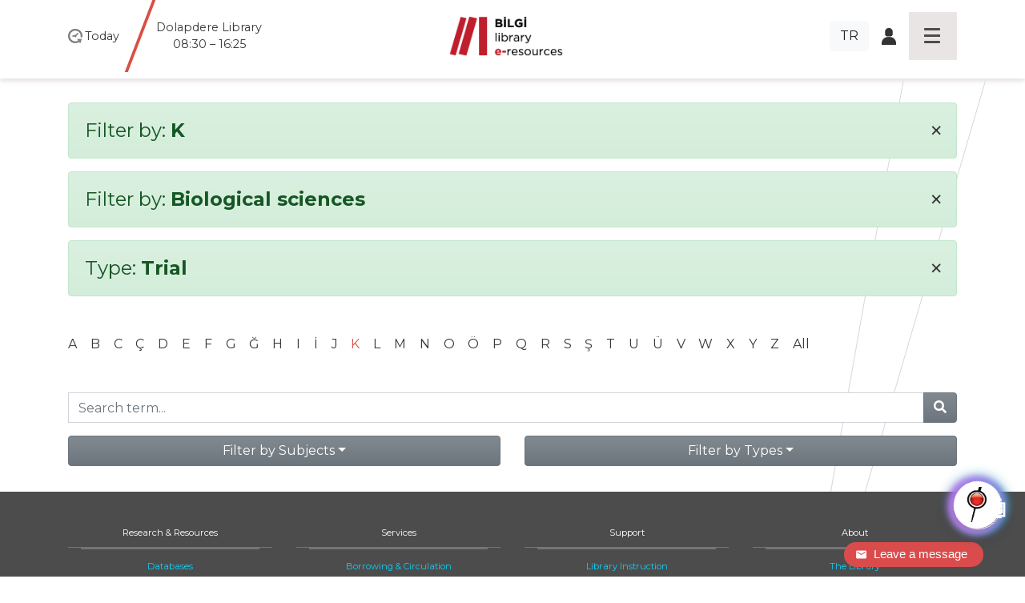

--- FILE ---
content_type: text/html; charset=utf-8
request_url: https://library.bilgi.edu.tr/en/database/?c=biological-sciences&t=type_trial&a=K&p=2
body_size: 7242
content:




<!DOCTYPE html>
<html lang="en">
<head>
    <meta charset="utf-8">
    <title>Filter by: None | Library Istanbul Bilgi University</title>

    <meta name="viewport" content="width=device-width, initial-scale=1, shrink-to-fit=no" />    <meta name="author" content="İstanbul Bilgi Üniversitesi" />
    <meta name="keywords" content="test1, test2" />
    <meta name="description" content="" />
    <meta name="copyright" content="İstanbul Bilgi Üniversitesi" />
    <meta name="date" content="2026" />
    <meta name="robots" content="noindex">
    <meta property="og:title" content=" | Library Istanbul Bilgi University">
    <meta property="og:description" content="" />
    <meta property="og:url" content="https://library.bilgi.edu.tr/en/database/?c=biological-sciences&amp;t=type_trial&amp;a=K&amp;p=2">
    <meta property="og:locale" content="tr_TR" />
    <meta property="og:locale:alternate" content="en_GB" />
    <meta property="og:site_name" content="Library Istanbul Bilgi University" />
    <meta property="og:type" content="website" />
    <meta property="og:image" content="https://tbl.bilgi.edu.tr/brand-resources/og-share/global-en.jpg" />

    <link rel="apple-touch-icon-precomposedposed" sizes="144x144" href="/static/gfx/icons/apple-touch-icon-144-precomposed.png" />
    <link rel="apple-touch-icon-precomposed" sizes="114x114"      href="/static/gfx/icons/apple-touch-icon-114-precomposed.png" />
    <link rel="apple-touch-icon-precomposed" sizes="72x72"        href="/static/gfx/icons/apple-touch-icon-72-precomposed.png" />
    <link rel="apple-touch-icon-precomposed"                      href="/static/gfx/icons/apple-touch-icon-57-precomposed.png" />
    <link rel="icon" type="image/png"                             href="/static/gfx/icons/favicon.png?r=1" />
    <link rel="stylesheet"                                        href="/static/css/styles.min.css?v=2" />
    <link rel="stylesheet"                                        href="//cdnjs.cloudflare.com/ajax/libs/bootstrap-datepicker/1.9.0/css/bootstrap-datepicker.min.css" integrity="sha384-5IbgsdqrjF6rAX1mxBZkKRyUOgEr0/xCGkteJIaRKpvW0Ag0tf6lru4oL2ZhcMvo" crossorigin="anonymous" />
    <!-- Hermione  -->
    <link href="/static/hermione/hermione.css" rel="stylesheet">
  	<style>
      :root {
          --brand-color: rgb(90 94 185);
      }
      #chatbot_area{
      position:relative;
      z-index:99990;
      }
      #xBotChatCircle{
        bottom: 60px;
      }
      .xBoxChatBoxToggle{
        position: relative;
        margin-top: -35px;
      }
      .xBotChatBoxHeader .col-xs-9 {
        position: relative;
        top: -35px;
      }
    </style>
    <!-- end // Hermione  -->
    <style>
      #adress-bar .fa-twitter-square{
        
      }
      #adress-bar .fa-twitter-square::before{
        content: "" !important;
        display: block;
        position: relative;
        top: 5px;
        width: 28px;
        height: 32px;
        background: url("/static/gfx/square-x-twitter-brands-solid.svg") no-repeat 0 0;
      }
    </style>

    

    <!-- Start of mylivechat script -->
    <script type="text/javascript">function add_chatinline(){var hccid=12243659;var nt=document.createElement("script");nt.async=true;nt.src="https://mylivechat.com/chatinline.aspx?hccid="+hccid;var ct=document.getElementsByTagName("script")[0];ct.parentNode.insertBefore(nt,ct);} add_chatinline(); </script>
    <!-- End of mylivechat script -->

    <!-- Yandex.Metrika counter -->
    <script type="text/javascript" >
       (function(m,e,t,r,i,k,a){m[i]=m[i]||function(){(m[i].a=m[i].a||[]).push(arguments)};
       m[i].l=1*new Date();k=e.createElement(t),a=e.getElementsByTagName(t)[0],k.async=1,k.src=r,a.parentNode.insertBefore(k,a)})
       (window, document, "script", "https://mc.yandex.ru/metrika/tag.js", "ym");
       ym(57230659, "init", {
            clickmap:true,
            trackLinks:true,
            accurateTrackBounce:true,
            webvisor:true
       });
    </script>
    <noscript><div><img src="https://mc.yandex.ru/watch/57230659" style="position:absolute; left:-9999px;" alt="" /></div></noscript>
    <!-- /Yandex.Metrika counter -->

    <!-- Global site tag (gtag.js) - Google Analytics -->
    <script async src="https://www.googletagmanager.com/gtag/js?id=UA-23211808-1"></script>
    <script>
      window.dataLayer = window.dataLayer || [];
      function gtag(){dataLayer.push(arguments);}
      gtag('js', new Date());

      gtag('config', 'UA-23211808-1');
    </script>
    <!-- Global site tag (gtag.js) - Google Analytics -->
    <script src='https://www.google.com/recaptcha/api.js?hl=en'></script>
</head>
<body class="lang-en">
  <div id="chatbot_area"></div>
    <div class="container-fluid px-0">

        <header class="fixed-top container-fluid">
            <nav class="navbar navbar-dark">
                <div class="container heads">
                    <div class="hours" data="/en/library-hours/">
                        <span>
                            <img src="/static/gfx/work-hours-icon.png" class="img-fluid d-md-none navbar-toggler-hours hours-button collapsed" data-toggle="collapse" data-target="#hoursmenu" aria-controls="hoursmenu" aria-expanded="false" aria-label="Toggle navigation">
                            <img src="/static/gfx/work-hours-icon.png" class="img-fluid d-none d-md-block">
                        </span>

                        <span class="d-none d-md-inline">Today</span>
                        <span class="d-none d-md-inline hours-wrap">
                            
                                
                                    <div class="hours-info">Dolapdere Library<br>08:30 – 16:25</div>
                                
                            
                                
                                    <div class="hours-info">Kuştepe Library<br>08:30 – 16:25</div>
                                
                            
                                
                                    <div class="hours-info"><b>santral</b>istanbul Library<br>08:30 - 21:00</div>
                                
                            
                        </span>

                    </div>
                    <div class="navbar-brand">
                        
                        <a href="/en/"><img src="/media/image/2019/11/12/kutuphane_logo_en.png" class="img-fluid mainlogo"></a>
                    </div>
                    <div class="icons d-flex align-items-center justify-content-end">
                        <div class="d-none d-sm-inline mr-3">
                            
                                <a class="btn btn-light" href="/tr/database/">TR</a>
                            

                            
                        </div>
                        <div class="d-none d-sm-inline">
                            <span class="icon-login"><a href="https://opac.bilgi.edu.tr/patroninfo" target="_blank"><img src="/static/gfx/user-login-icon.png" class="img-fluid"></a></span>
                            
                        </div>
                        <button class="navbar-toggler hamburgermenu-button collapsed" type="button" data-toggle="collapse" data-target="#mainmenu" aria-controls="mainmenu" aria-expanded="false" aria-label="Toggle navigation">
                            <div class="hamburgermenu"><span></span><span></span><span></span><span></span></div>
                        </button>
                    </div>
                </div>

                <div class="d-lg-none navbar-collapse collapse" id="hoursmenu">
                    <div>
                        <h4>Today</h4>
                        
                            
                                <div class="hours-1">Dolapdere Library<br>08:30 – 16:25</div>
                            
                        
                            
                                <div class="hours-2">Kuştepe Library<br>08:30 – 16:25</div>
                            
                        
                            
                                <div class="hours-3">santralistanbul Library<br>08:30 - 21:00</div>
                            
                        
                    </div>
                </div>

                <div class="navbar-collapse collapse" id="mainmenu">
                    <div class="container">
                        <div class="mainmenu-inner row">
                            <div class="col-sm-12 d-block d-sm-none">
                                <div class="menu-head">
                                    <div><a href="#">Home</a></div>
                                </div>
                                <div class="menu-head">
                                    <div><span class="icon-login"><a href="https://opac.bilgi.edu.tr/patroninfo" target="_blank"><img src="/static/gfx/user-login-icon.png" class="img-fluid"></a></span></div>
                                </div>
                                <ul>
                                    
                                        <li><a href="/tr/database/">Türkçe</a></li>
                                    

                                    
                                </ul>
                            </div>
                            
                            <div class="col-md col-sm-12">
                                <div class="menu-head">
                                    <div><a>Research &amp; Resources</a></div>
                                    
                                </div>
                                
                                <ul>
                                    
                                    <li><a href="/en/database/">Databases</a></li>
                                    
                                    <li><a href="/en/reserve-collection/">Reserve Collection</a></li>
                                    
                                    <li><a href="https://publications.ebsco.com/?custId=s3455783&amp;groupId=main&amp;profileId=pfui&amp;resourceTypeOptionSelected=1">E-Journals</a></li>
                                    
                                    <li><a href="https://opac.bilgi.edu.tr/search">Classic Catalog</a></li>
                                    
                                    <li><a href="/en/open-access-en/">Open Access</a></li>
                                    
                                    <li><a href="/en/kpy-library/">KPY Collection</a></li>
                                    
                                    <li><a href="/en/european-union-information-collection/">EU Information</a></li>
                                    
                                    <li><a href="/en/human-rights-collection/">Human Rights Collection</a></li>
                                    
                                    <li><a href="/en/higher-education-collection/">Higher Education Collection</a></li>
                                    
                                    <li><a href="/en/arrivals/">New Arrivals</a></li>
                                    
                                </ul>
                                
                            </div>
                            
                            <div class="col-md col-sm-12">
                                <div class="menu-head">
                                    <div><a>Services</a></div>
                                    
                                </div>
                                
                                <ul>
                                    
                                    <li><a href="/en/borrowing-circulation/">Borrowing &amp; Circulation</a></li>
                                    
                                    <li><a href="/en/article-processing-charge-apc/">Article Processing Charge (APC)</a></li>
                                    
                                    <li><a href="/en/collection-development/">Collection Development &amp; Order</a></li>
                                    
                                    <li><a href="/en/interlibrary-loan-ill/">InterLibrary Loan (ILL)</a></li>
                                    
                                    <li><a href="/en/reserve/">Reserve Request Form</a></li>
                                    
                                    <li><a href="/en/internship-application/">Internship Form</a></li>
                                    
                                    <li><a href="/en/transit/">In-Transit</a></li>
                                    
                                </ul>
                                
                            </div>
                            
                            <div class="col-md col-sm-12">
                                <div class="menu-head">
                                    <div><a>Support</a></div>
                                    
                                </div>
                                
                                <ul>
                                    
                                    <li><a href="/en/instruction/">Library Instruction</a></li>
                                    
                                    <li><a href="https://library.bilgi.edu.tr/en/library-guides/">Library guides</a></li>
                                    
                                    <li><a href="javascript:MyLiveChat_OpenDialog()">Ask a Librarian</a></li>
                                    
                                    <li><a href="https://library.bilgi.edu.tr/en/events/campus-access-events/">Off Campus Access</a></li>
                                    
                                    <li><a href="/en/faq/">FAQ</a></li>
                                    
                                </ul>
                                
                            </div>
                            
                            <div class="col-md col-sm-12">
                                <div class="menu-head">
                                    <div><a>About</a></div>
                                    
                                </div>
                                
                                <ul>
                                    
                                    <li><a href="/en/the-library/">The Library</a></li>
                                    
                                    <li><a href="/en/contact/">Contact Us</a></li>
                                    
                                    <li><a href="/en/library-rules/">Library Rules</a></li>
                                    
                                    <li><a href="/en/staff/">Library Team</a></li>
                                    
                                    <li><a href="https://library.bilgi.edu.tr/en/library-hours/">Library Hours</a></li>
                                    
                                    <li><a href="/en/alumni/">Alumni</a></li>
                                    
                                    <li><a href="/en/visiting-users/">External Users</a></li>
                                    
                                    <li><a href="/en/memberships/">Memberships</a></li>
                                    
                                    <li><a href="/en/copyright/">Copyright</a></li>
                                    
                                    <li><a href="/en/learningoutcomes/">Learning Outcomes</a></li>
                                    
                                    <li><a href="/en/events/archive/">News &amp; Events</a></li>
                                    
                                </ul>
                                
                            </div>
                            
                        </div>
                    </div>
                </div>

            </nav>
        </header>

        <div id="content">
            
			<div class="container pt-5">
			

			
				<div class="alert alert-success filterby" role="alert">
				<h4>Filter by: <strong>K</strong> <a class="clear-filter" href="/en/database/?c=biological-sciences&amp;t=type_trial&amp;a=&amp;p=2"><span aria-hidden="true">&times;</span></a></h4>
				</div>
			

			
				<div class="alert alert-success filterby" role="alert">
				<h4>Filter by: <strong>Biological sciences</strong> <a class="clear-filter" href="/en/database/?c=&amp;t=type_trial&amp;a=K&amp;p=2"><span aria-hidden="true">&times;</span></a></h4>
				</div>
			

			
				<div class="alert alert-success filterby" role="alert">
				<h4>Type: <strong>
					
					
					
					Trial
					
					
					
					
					
					
					
				</strong> <a class="clear-filter" href="/en/database/?c=biological-sciences&amp;t=&amp;a=K&amp;p=2"><span aria-hidden="true">&times;</span></a></h4>
				</div>
			

			<div class="row mt-5 mb-3" id="db-letters">
				<div class="col">
				
					<a href="/en/database/?c=biological-sciences&amp;t=type_trial&amp;a=A&amp;p=2" class="">A</a>
				
					<a href="/en/database/?c=biological-sciences&amp;t=type_trial&amp;a=B&amp;p=2" class="">B</a>
				
					<a href="/en/database/?c=biological-sciences&amp;t=type_trial&amp;a=C&amp;p=2" class="">C</a>
				
					<a href="/en/database/?c=biological-sciences&amp;t=type_trial&amp;a=%C3%87&amp;p=2" class="">Ç</a>
				
					<a href="/en/database/?c=biological-sciences&amp;t=type_trial&amp;a=D&amp;p=2" class="">D</a>
				
					<a href="/en/database/?c=biological-sciences&amp;t=type_trial&amp;a=E&amp;p=2" class="">E</a>
				
					<a href="/en/database/?c=biological-sciences&amp;t=type_trial&amp;a=F&amp;p=2" class="">F</a>
				
					<a href="/en/database/?c=biological-sciences&amp;t=type_trial&amp;a=G&amp;p=2" class="">G</a>
				
					<a href="/en/database/?c=biological-sciences&amp;t=type_trial&amp;a=%C4%9E&amp;p=2" class="">Ğ</a>
				
					<a href="/en/database/?c=biological-sciences&amp;t=type_trial&amp;a=H&amp;p=2" class="">H</a>
				
					<a href="/en/database/?c=biological-sciences&amp;t=type_trial&amp;a=I&amp;p=2" class="">I</a>
				
					<a href="/en/database/?c=biological-sciences&amp;t=type_trial&amp;a=%C4%B0&amp;p=2" class="">İ</a>
				
					<a href="/en/database/?c=biological-sciences&amp;t=type_trial&amp;a=J&amp;p=2" class="">J</a>
				
					<a href="/en/database/?c=biological-sciences&amp;t=type_trial&amp;a=K&amp;p=2" class="text-danger">K</a>
				
					<a href="/en/database/?c=biological-sciences&amp;t=type_trial&amp;a=L&amp;p=2" class="">L</a>
				
					<a href="/en/database/?c=biological-sciences&amp;t=type_trial&amp;a=M&amp;p=2" class="">M</a>
				
					<a href="/en/database/?c=biological-sciences&amp;t=type_trial&amp;a=N&amp;p=2" class="">N</a>
				
					<a href="/en/database/?c=biological-sciences&amp;t=type_trial&amp;a=O&amp;p=2" class="">O</a>
				
					<a href="/en/database/?c=biological-sciences&amp;t=type_trial&amp;a=%C3%96&amp;p=2" class="">Ö</a>
				
					<a href="/en/database/?c=biological-sciences&amp;t=type_trial&amp;a=P&amp;p=2" class="">P</a>
				
					<a href="/en/database/?c=biological-sciences&amp;t=type_trial&amp;a=Q&amp;p=2" class="">Q</a>
				
					<a href="/en/database/?c=biological-sciences&amp;t=type_trial&amp;a=R&amp;p=2" class="">R</a>
				
					<a href="/en/database/?c=biological-sciences&amp;t=type_trial&amp;a=S&amp;p=2" class="">S</a>
				
					<a href="/en/database/?c=biological-sciences&amp;t=type_trial&amp;a=%C5%9E&amp;p=2" class="">Ş</a>
				
					<a href="/en/database/?c=biological-sciences&amp;t=type_trial&amp;a=T&amp;p=2" class="">T</a>
				
					<a href="/en/database/?c=biological-sciences&amp;t=type_trial&amp;a=U&amp;p=2" class="">U</a>
				
					<a href="/en/database/?c=biological-sciences&amp;t=type_trial&amp;a=%C3%9C&amp;p=2" class="">Ü</a>
				
					<a href="/en/database/?c=biological-sciences&amp;t=type_trial&amp;a=V&amp;p=2" class="">V</a>
				
					<a href="/en/database/?c=biological-sciences&amp;t=type_trial&amp;a=W&amp;p=2" class="">W</a>
				
					<a href="/en/database/?c=biological-sciences&amp;t=type_trial&amp;a=X&amp;p=2" class="">X</a>
				
					<a href="/en/database/?c=biological-sciences&amp;t=type_trial&amp;a=Y&amp;p=2" class="">Y</a>
				
					<a href="/en/database/?c=biological-sciences&amp;t=type_trial&amp;a=Z&amp;p=2" class="">Z</a>
				
					<a href="/en/database/?c=biological-sciences&amp;t=type_trial&amp;a=&amp;p=2">All</a>
				</div>
			</div>

			<div class="row mt-5 mb-3" id="db-searchbox">
				<div class="col">
					<form action="/en/database/?c=biological-sciences&amp;t=type_trial&amp;a=K&amp;p=2&amp;s=" method="GET">
						<div class="input-group">
							<input type="hidden" name="a" value="K" />
							<input type="hidden" name="c" value="biological-sciences" />
							<input type="hidden" name="t" value="type_trial" />
							<input type="text" class="form-control" name="s" placeholder="Search term..." >
							<div class="input-group-append">
								<button class="btn btn-secondary" type="submit">
									<i class="fas fa-search"></i>
								</button>
							</div>
						</div>
					</form>
				</div>
			</div>

			<div class="row">
				
				<div class="col" id="db-subjects">
					<div class="dropdown w-100">
						<button class="btn btn-secondary dropdown-toggle w-100" type="button" id="FilterDropdownSubject" data-toggle="dropdown" aria-haspopup="true" aria-expanded="true">Filter by Subjects</button>
						<div class="dropdown-menu w-100 compactpull" aria-labelledby="FilterDropdownSubject">
							<a class="dropdown-item" href="/en/database/?c=&amp;t=type_trial&amp;a=K&amp;p=2"><strong>All</strong></a>
							
								
								<a class="dropdown-item" href="/en/database/?c=art-history-arts-performing-arts-music&amp;t=type_trial&amp;a=K&amp;p=2">Art, history of arts, performing arts, music</a>
								
							
								
								<a class="dropdown-item" href="/en/database/?c=bibliographies&amp;t=type_trial&amp;a=K&amp;p=2">Bibliographies</a>
								
							
								
								<a class="dropdown-item text-danger" href="/en/database/?c=biological-sciences&amp;t=type_trial&amp;a=K&amp;p=2">Biological sciences</a>
								
							
								
								<a class="dropdown-item" href="/en/database/?c=civil-engineering&amp;t=type_trial&amp;a=K&amp;p=2">Civil engineering</a>
								
							
								
								<a class="dropdown-item" href="/en/database/?c=computer-and-information-sciences&amp;t=type_trial&amp;a=K&amp;p=2">Computer and information sciences</a>
								
							
								
								<a class="dropdown-item" href="/en/database/?c=economics-and-business&amp;t=type_trial&amp;a=K&amp;p=2">Economics and business</a>
								
							
								
								<a class="dropdown-item" href="/en/database/?c=educational-sciences&amp;t=type_trial&amp;a=K&amp;p=2">Educational sciences</a>
								
							
								
								<a class="dropdown-item" href="/en/database/?c=electrical-electronic-information-engineering&amp;t=type_trial&amp;a=K&amp;p=2">Electrical, electronic, information engineering</a>
								
							
								
								<a class="dropdown-item" href="/en/database/?c=environment-ecology&amp;t=type_trial&amp;a=K&amp;p=2">Environment &amp; ecology</a>
								
							
								
								<a class="dropdown-item" href="/en/database/?c=history-and-archaeology&amp;t=type_trial&amp;a=K&amp;p=2">History and archaeology</a>
								
							
								
								<a class="dropdown-item" href="/en/database/?c=languages-and-literature&amp;t=type_trial&amp;a=K&amp;p=2">Languages and literature</a>
								
							
								
								<a class="dropdown-item" href="/en/database/?c=law&amp;t=type_trial&amp;a=K&amp;p=2">Law</a>
								
							
								
								<a class="dropdown-item" href="/en/database/?c=materials-science-engineering&amp;t=type_trial&amp;a=K&amp;p=2">Materials science &amp; engineering</a>
								
							
								
								<a class="dropdown-item" href="/en/database/?c=mathematics&amp;t=type_trial&amp;a=K&amp;p=2">Mathematics</a>
								
							
								
								<a class="dropdown-item" href="/en/database/?c=mechanical-engineering&amp;t=type_trial&amp;a=K&amp;p=2">Mechanical engineering</a>
								
							
								
								<a class="dropdown-item" href="/en/database/?c=media-and-communications&amp;t=type_trial&amp;a=K&amp;p=2">Media and communications</a>
								
							
								
								<a class="dropdown-item" href="/en/database/?c=medicine-and-health-sciences&amp;t=type_trial&amp;a=K&amp;p=2">Medicine and health sciences</a>
								
							
								
								<a class="dropdown-item" href="/en/database/?c=nano-technology&amp;t=type_trial&amp;a=K&amp;p=2">Nano-technology</a>
								
							
								
								<a class="dropdown-item" href="/en/database/?c=philosophy-ethics-and-religion&amp;t=type_trial&amp;a=K&amp;p=2">Philosophy, ethics and religion</a>
								
							
								
								<a class="dropdown-item" href="/en/database/?c=physical-sciences&amp;t=type_trial&amp;a=K&amp;p=2">Physical sciences</a>
								
							
								
								<a class="dropdown-item" href="/en/database/?c=political-science&amp;t=type_trial&amp;a=K&amp;p=2">Political science</a>
								
							
								
								<a class="dropdown-item" href="/en/database/?c=psychology&amp;t=type_trial&amp;a=K&amp;p=2">Psychology</a>
								
							
								
								<a class="dropdown-item" href="/en/database/?c=sociology&amp;t=type_trial&amp;a=K&amp;p=2">Sociology</a>
								
							
						</div>
					</div>
				</div>
				
				<div class="col" id="db-types">
					<div class="dropdown w-100">
						<button class="btn btn-secondary dropdown-toggle w-100" type="button" id="FilterDropdownType" data-toggle="dropdown" aria-haspopup="true" aria-expanded="true">Filter by Types</button>
						<div class="dropdown-menu w-100 compactpull" aria-labelledby="FilterDropdownType">
							<a class="dropdown-item" href="/en/database/?c=biological-sciences&amp;t=&amp;a=K&amp;p=2"><strong>All</strong></a>
							<a class="dropdown-item" href="/en/database/?c=biological-sciences&amp;t=type_openaccess&amp;a=K&amp;p=2">Open Access</a>
							<a class="dropdown-item" href="/en/database/?c=biological-sciences&amp;t=type_ebooks&amp;a=K&amp;p=2">E-book</a>
							<a class="dropdown-item" href="/en/database/?c=biological-sciences&amp;t=type_not_in_base&amp;a=K&amp;p=2">Not in BASE</a>
							<a class="dropdown-item text-danger" href="/en/database/?c=biological-sciences&amp;t=type_trial&amp;a=K&amp;p=2">Trial</a>
							<a class="dropdown-item" href="/en/database/?c=biological-sciences&amp;t=type_new_database&amp;a=K&amp;p=2">New Databases</a>
							<a class="dropdown-item" href="/en/database/?c=biological-sciences&amp;t=type_on_campus_access_only&amp;a=K&amp;p=2">On Campus Access Only</a>
							<a class="dropdown-item" href="/en/database/?c=biological-sciences&amp;t=type_off_campus_access&amp;a=K&amp;p=2">Off Campus Access</a>
							<a class="dropdown-item" href="/en/database/?c=biological-sciences&amp;t=type_in_library_access_only&amp;a=K&amp;p=2">In Library Access Only</a>
							<a class="dropdown-item" href="/en/database/?c=biological-sciences&amp;t=type_ios&amp;a=K&amp;p=2">IOS</a>
							<a class="dropdown-item" href="/en/database/?c=biological-sciences&amp;t=type_android&amp;a=K&amp;p=2">Android</a>
							<a class="dropdown-item" href="/en/database/?c=biological-sciences&amp;t=type_guide&amp;a=K&amp;p=2">Guide</a>
						</div>
					</div>
				</div>
			</div>

			

			

		</div>

        </div>

        <footer class="p-0">
            <div class="container-fluid px-0">
                <div class="mainmenu-inner d-none d-lg-block d-sm-none d-xs-none">
                    <div class="container">
                        <div class="row">
                            
                            <div class="col-md col-sm-12">
                                <div class="menu-head">
                                    <div><a>Research &amp; Resources</a></div>
                                </div>
                                
                                <ul>
                                    
                                    <li><a href="/en/database/" >Databases</a></li>
                                    
                                    <li><a href="/en/reserve-collection/" >Reserve Collection</a></li>
                                    
                                    <li><a href="https://publications.ebsco.com/?custId=s3455783&amp;groupId=main&amp;profileId=pfui&amp;resourceTypeOptionSelected=1" >E-Journals</a></li>
                                    
                                    <li><a href="https://opac.bilgi.edu.tr/search" >Classic Catalog</a></li>
                                    
                                    <li><a href="/en/open-access-en/" >Open Access</a></li>
                                    
                                    <li><a href="/en/kpy-library/" >KPY Collection</a></li>
                                    
                                    <li><a href="/en/european-union-information-collection/" >EU Information</a></li>
                                    
                                    <li><a href="/en/human-rights-collection/" >Human Rights Collection</a></li>
                                    
                                    <li><a href="/en/higher-education-collection/" >Higher Education Collection</a></li>
                                    
                                    <li><a href="/en/arrivals/" >New Arrivals</a></li>
                                    
                                </ul>
                                
                            </div>
                            
                            <div class="col-md col-sm-12">
                                <div class="menu-head">
                                    <div><a>Services</a></div>
                                </div>
                                
                                <ul>
                                    
                                    <li><a href="/en/borrowing-circulation/" >Borrowing &amp; Circulation</a></li>
                                    
                                    <li><a href="/en/article-processing-charge-apc/" >Article Processing Charge (APC)</a></li>
                                    
                                    <li><a href="/en/collection-development/" >Collection Development &amp; Order</a></li>
                                    
                                    <li><a href="/en/interlibrary-loan-ill/" >InterLibrary Loan (ILL)</a></li>
                                    
                                    <li><a href="/en/reserve/" >Reserve Request Form</a></li>
                                    
                                    <li><a href="/en/internship-application/" target="_blank">Internship Form</a></li>
                                    
                                    <li><a href="/en/transit/" >In-Transit</a></li>
                                    
                                </ul>
                                
                            </div>
                            
                            <div class="col-md col-sm-12">
                                <div class="menu-head">
                                    <div><a>Support</a></div>
                                </div>
                                
                                <ul>
                                    
                                    <li><a href="/en/instruction/" >Library Instruction</a></li>
                                    
                                    <li><a href="https://library.bilgi.edu.tr/en/library-guides/" >Library guides</a></li>
                                    
                                    <li><a href="javascript:MyLiveChat_OpenDialog()" >Ask a Librarian</a></li>
                                    
                                    <li><a href="https://library.bilgi.edu.tr/en/events/campus-access-events/" >Off Campus Access</a></li>
                                    
                                    <li><a href="/en/faq/" >FAQ</a></li>
                                    
                                </ul>
                                
                            </div>
                            
                            <div class="col-md col-sm-12">
                                <div class="menu-head">
                                    <div><a>About</a></div>
                                </div>
                                
                                <ul>
                                    
                                    <li><a href="/en/the-library/" >The Library</a></li>
                                    
                                    <li><a href="/en/contact/" >Contact Us</a></li>
                                    
                                    <li><a href="/en/library-rules/" >Library Rules</a></li>
                                    
                                    <li><a href="/en/staff/" >Library Team</a></li>
                                    
                                    <li><a href="https://library.bilgi.edu.tr/en/library-hours/" >Library Hours</a></li>
                                    
                                    <li><a href="/en/alumni/" >Alumni</a></li>
                                    
                                    <li><a href="/en/visiting-users/" >External Users</a></li>
                                    
                                    <li><a href="/en/memberships/" >Memberships</a></li>
                                    
                                    <li><a href="/en/copyright/" >Copyright</a></li>
                                    
                                    <li><a href="/en/learningoutcomes/" >Learning Outcomes</a></li>
                                    
                                    <li><a href="/en/events/archive/" >News &amp; Events</a></li>
                                    
                                </ul>
                                
                            </div>
                            
                        </div>
                    </div>
                </div>
                <div class="container-fluid pt-5" id="adress-bar">
                    <div class="container">
                        <div class="row" style="font-weight: 100;">
                            <div class="col-md col-sm-12"><a href="https://www.google.com/maps/place/%C4%B0stanbul+Bilgi+%C3%9Cniversitesi+Ku%C5%9Ftepe+Kamp%C3%BCs%C3%BC/@41.0744213,28.988703,16z/data=!4m2!3m1!1s0x14cab6fbac23ee9f:0x53c9e53021cf2858" target="_blank"><span>Kuştepe Library</span>İnönü Cad. No: 72<br> Kuştepe 34387<br> Şişli / İstanbul</a></div>
                            <div class="col-md col-sm-12"><a href="https://www.google.com.tr/maps/place/%C4%B0stanbul+Bilgi+%C3%9Cniversitesi+Dolapdere+Kamp%C3%BCs%C3%BC/@41.0382849,28.9674367,15z/data=!4m8!1m2!2m1!1s%C4%B0stanbul+Bilgi+%C3%9Cniversitesi+Dolapdere+Kamp%C3%BCs%C3%BC!3m4!1s0x14cab75dae201221:0x76dcae239b6c7dc6!8m2!3d41.0391023!4d28.9737002?hl=tr" target="_blank"><span>Dolapdere Library</span>Hacıahmet Mahallesi<br> Pir Hüsamettin Sokak No:20<br> 34440 Beyoğlu İstanbul</a></div>
                            <div class="col-md col-sm-12"><a href="https://www.google.com/maps/place/Santral+İstanbul+Library/@41.0661653,28.9461368,15z/data=!4m5!3m4!1s0x0:0xc214642b69e81e8f!8m2!3d41.0661653!4d28.9461368" target="_blank"><span><b>santral</b>istanbul Library</span>Eski Silahtarağa Elektrik Santralı<br> Kazım Karabekir Cad. No: 2/13<br> 34060 Eyüpsultan İstanbul</a></div>
                            <div class="col-md col-sm-12 footermail">
                            <p><a href="mailto:kutuphane@bilgi.edu.tr">kutuphane@bilgi.edu.tr</a></p>
                            
                                <a href="https://www.instagram.com/bilgi_library/"><i class="fab fa-instagram fa-2x" data-toggle="tooltip-" data-placement="bottom" title="https://www.instagram.com/bilgi_library/"></i></a>
                            
                                <a href="https://x.com/BILGI_Library"><i class="fab fa-twitter-square fa-2x" data-toggle="tooltip-" data-placement="bottom" title="https://x.com/BILGI_Library"></i></a>
                            
                                <a href="https://www.facebook.com/İstanbul-Bilgi-Üniversitesi-Kütüphane-ve-e-Kaynaklar-108312431709008/"><i class="fab fa-facebook-square fa-2x" data-toggle="tooltip-" data-placement="bottom" title="https://www.facebook.com/İstanbul-Bilgi-Üniversitesi-Kütüphane-ve-e-Kaynaklar-108312431709008/"></i></a>
                            
                                <a href="https://tr.linkedin.com/in/bilgi-library-7bb3a02a6?trk=public_post_feed-actor-name"><i class="fab fa-linkedin fa-2x" data-toggle="tooltip-" data-placement="bottom" title="https://tr.linkedin.com/in/bilgi-library-7bb3a02a6?trk=public_post_feed-actor-name"></i></a>
                            
                                <a href="https://www.youtube.com/channel/UCoKziRQ2lDstEmghCRGzMXg"><i class="fab fa-youtube-square fa-2x" data-toggle="tooltip-" data-placement="bottom" title="https://www.youtube.com/channel/UCoKziRQ2lDstEmghCRGzMXg"></i></a>
                            
                                <a href="https://bilgilibraries.wordpress.com/"><i class="fab fa-wordpress fa-2x" data-toggle="tooltip-" data-placement="bottom" title="https://bilgilibraries.wordpress.com/"></i></a>
                            
                            </div>
                        </div>
                    </div>
                </div>
                <div class="container pt-5" id="logo-bar">
                    <div class="row">
                        <div class="col-md col-sm-12"><a href="https://www.bilgi.edu.tr">www.bilgi.edu.tr</a></div>
                        <div class="col-md col-sm-12"><a href="https://www.bilgi.edu.tr"><img src="https://tbl.bilgi.edu.tr/brand-resources/logotypes/bilgi/colored/bilgi-logotype-tr@2x.png" class="footerlogo" alt=""></a></div>
                        <div class="col-md col-sm-12"><a href="mailto:info@bilgi.edu.tr">info@bilgi.edu.tr</a></div>
                    </div>
                </div>
            </div>
        </footer>

    </div>

    <script src="//cdnjs.cloudflare.com/ajax/libs/jquery/3.3.1/jquery.min.js" integrity="sha384-tsQFqpEReu7ZLhBV2VZlAu7zcOV+rXbYlF2cqB8txI/8aZajjp4Bqd+V6D5IgvKT" crossorigin="anonymous"></script>
    <script src="/static/assets/bootstrap/dist/js/bootstrap.bundle.min.js"></script>
    <script src="/static/assets/fancybox/dist/jquery.fancybox.min.js"></script>
    <script src="//cdnjs.cloudflare.com/ajax/libs/retina.js/2.1.3/retina.min.js" integrity="sha384-tp80WzNnpnK94tJZQUtq1GlieLGEBvBfD2mWJu2DBpDUHbv9e15M9ckZwwRT3Xmf" crossorigin="anonymous"></script>
    <script src="/static/js/dist/global-min.js?v=2.0"></script>
    <script src="//cdnjs.cloudflare.com/ajax/libs/bootstrap-datepicker/1.9.0/js/bootstrap-datepicker.min.js" integrity="sha384-duAtk5RV7s42V6Zuw+tRBFcqD8RjRKw6RFnxmxIj1lUGAQJyum/vtcUQX8lqKQjp" crossorigin="anonymous"></script>
    <script src="//cdnjs.cloudflare.com/ajax/libs/bootstrap-datepicker/1.9.0/locales/bootstrap-datepicker.tr.min.js" integrity="sha384-H/20YzROjp5HzmR2i28jODnVV5U2Tjk3gZhm80lyYKbl4i8kpxdPb94m8LeHjqnA" crossorigin="anonymous"></script>

    <script type="text/javascript">
        $('#formDate').datepicker({
        format: "dd/mm/yyyy",
        toggleActive: true,
        language: "en"
    });
        $('#formDateStart').datepicker({
        format: "dd/mm/yyyy",
        toggleActive: true,
        language: "en"
    });
        $('#formDateEnd').datepicker({
        format: "dd/mm/yyyy",
        toggleActive: true,
        language: "en"
    });
    </script>
    <!-- Hermione  -->
    <script src="/static/hermione/hermione.js"></script>
    <script lang="javascript">
      const lang = document.documentElement.lang;
      var xCulture = lang;

      var hcbArgs = {

          id_main_area: "chatbot_area",

          name_brand: "Istanbul Bilgi University",
          name_chat_bot: "Hermione",
          url_brand_icon: "https://sis.bilgi.edu.tr/web2/theme/hermione/img/logo.png",
          url_profile_image_chat_bot: "https://sis.bilgi.edu.tr/web2/theme/hermione/img/logo.png",
          url_profile_image_user: "https://sis.bilgi.edu.tr/web2/theme/hermione/img/logo.png",
          // url_background_image: "https://www.bilgi.edu.tr/media/uploads/2018/11/01/santralistanbul-campus-05.jpg",

          service_ask_question: "https://sis.bilgi.edu.tr/web2/hermione/AskQuestion",
          service_receive_answer: "https://sis.bilgi.edu.tr/web2/hermione/LookAnswer",
          service_scoring_answer: "https://sis.bilgi.edu.tr/web2/hermione/ScoreAnswer",

          color_background_ui_area: "",
          color_background_ui_header_bottom: "#404242",
          color_text_ui_header_bottom: "#f5f5f5",
          color_text_ui_bottom_hint: "#433C42",

          // color_background_user_message: "#99FF00",
          // color_text_user_message: "#FF0000",
          color_background_bot_message: "#ffffff",
          color_text_bot_message: "#181618",
          color_background_alternatives: "#3C3C3C",
          // color_text_alternatives: "#275AB3",
          // color_text_alternatives_hover: "#FF0000"
      };

      var chatBot = new Hermione(hcbArgs);
      chatBot.build();
    </script>
    <!-- end // Hermione -->

</body>
</html>